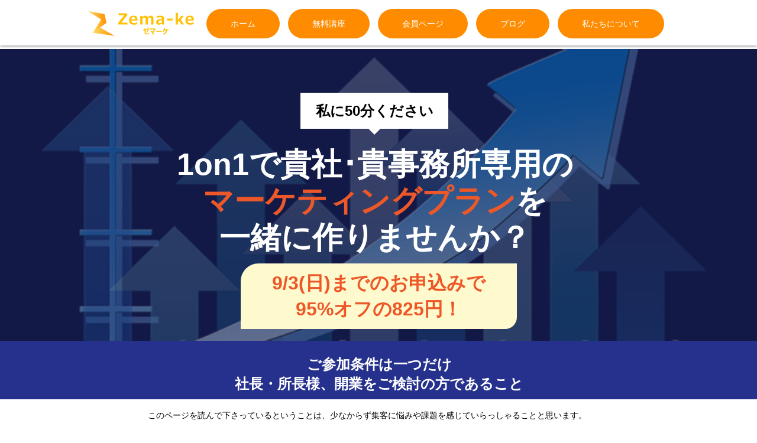

--- FILE ---
content_type: text/html; charset=utf-8
request_url: https://www.google.com/recaptcha/api2/aframe
body_size: 267
content:
<!DOCTYPE HTML><html><head><meta http-equiv="content-type" content="text/html; charset=UTF-8"></head><body><script nonce="Zge_M6oAPRHaVC3yDFiArw">/** Anti-fraud and anti-abuse applications only. See google.com/recaptcha */ try{var clients={'sodar':'https://pagead2.googlesyndication.com/pagead/sodar?'};window.addEventListener("message",function(a){try{if(a.source===window.parent){var b=JSON.parse(a.data);var c=clients[b['id']];if(c){var d=document.createElement('img');d.src=c+b['params']+'&rc='+(localStorage.getItem("rc::a")?sessionStorage.getItem("rc::b"):"");window.document.body.appendChild(d);sessionStorage.setItem("rc::e",parseInt(sessionStorage.getItem("rc::e")||0)+1);localStorage.setItem("rc::h",'1768724808442');}}}catch(b){}});window.parent.postMessage("_grecaptcha_ready", "*");}catch(b){}</script></body></html>